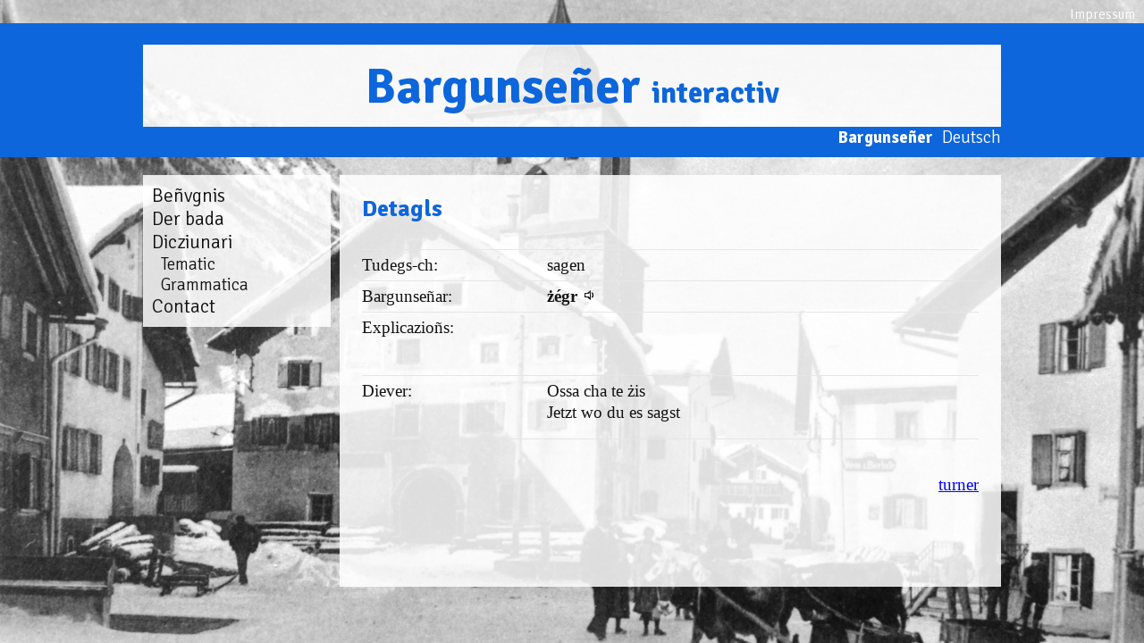

--- FILE ---
content_type: text/html
request_url: https://www.bargunsenar.ch/rm/detaglio/lemma/%C5%BC%C3%A9gr.html
body_size: 6042
content:
<!DOCTYPE html>
<html lang="rm">
<head>
	<meta http-equiv="Content-Type" content="text/html; charset=UTF-8"/>
    <title>detaglio - Dicziunari Bargunseñer</title>
	<link rel="canonical" href="https://bargunsenar.ch/rm/detaglio/lemma/żégr.html" />
    <base href=".">
          <meta name="robots" content="index,follow">
      <meta name="description" content="">
      <meta name="generator" content="Contao Open Source CMS">
    <meta name="viewport" content="width=device-width,initial-scale=1.0">
    <style>#left{width:220px;right:220px}#container{padding-left:220px}</style>
    <link rel="stylesheet" href="//fonts.googleapis.com/css?family=Signika:700,300&amp;subset=latin,latin-ext">
<link rel="stylesheet" href="../../../assets/css/3bbf8108e156.css">
    <script src="../../../jquery-1.12.4.min.js"></script>
<meta name="keywords" content="bargunseñar, bargunseñra, bargunzegnar, bargunzegner, bargunzeñar, bargunzeñer, Brauegn, Braueñ, Bravuogn, Bergün, rumantsch, romanche, romancio, romanisch, romanic, romano, retorumantsch, rhéto-romanche, retoromancio, rätoromanisch, rhaeto-romanic, retorromano">
          <!--[if lt IE 9]><script src="assets/html5shiv/js/html5shiv-printshiv.min.js"></script><![endif]-->
</head>
<body id="top" class="unknown other " onload="document.getElementById('input_pled').focus();" itemscope itemtype="http://schema.org/WebPage">
    <div id="wrapper">
                        <header id="header">
            <div class="inside">
<div id="navisura">
  <div id="navisuraendadens">
    <a href="../../../rm/impressum.html" title="Impressum">Impressum</a>
  </div>
</div>
<div id="bz_titel">
	<div class="bz_distanza">&nbsp;</div>
	<div class="bz_miez">
		<div class="bz_ur">&nbsp;</div>
		<div class="bz_text"><h1>Bargunseñer <span class="bz_interactiv">interactiv</span></h1></div>
		<div class="bz_ur">&nbsp;</div>
	</div>
	<div class="bz_distanza">
		<div class="bz_menu">
<!-- indexer::stop -->
<nav class="mod_changelanguage block" itemscope="" itemtype="http://schema.org/SiteNavigationElement">
<ul class="level_1">
            <li class="lang-xy first"><a href="../../../xy/details/lemma/żégr.html" title="Details" class="lang-xy first" hreflang="xy" lang="xy" itemprop="url"><span itemprop="name">Deutsch</span></a></li>
                <li class="lang-rm active last"><strong class="lang-rm active last" itemprop="name">Bargunseñer</strong></li>
      </ul>
</nav>
<!-- indexer::continue -->
</div>
	</div>
</div>            </div>
          </header>
              <div id="container">
                      <main id="main">
              <div class="inside">
  <div class="mod_article first last block" id="article-11">
<h1 class="ce_headline first">
  Detagls</h1>
<div class="ce_text last block">
      <p>
<table class="tabelladetagls">
    <tr>
        <td class="detaglscategoria">Tudegs-ch:</td>
        <td>sagen</td>
    </tr>
    <tr>
        <td class="detaglscategoria">Bargunseñar:</td>
        <td><b>żégr</b> <a src="#" onclick="bzPlayFile('zegrr')"><img src="../../../files/bz/sound.png"></a>        </td>
    </tr>
        <tr>
        <td class="detaglscategoria">Explicazioñs:</td>
        <td><p><br><br></p></td>
    </tr>
        <tr>
        <td class="detaglscategoria">Diever:</td>
        <td><p>Ossa cha te żis<br>Jetzt wo du es sagst</p></td>
    </tr>
        <tr>
        <td colspan="2">&nbsp;</td>
    </tr>
    <tr>
        <td colspan="2" style="text-align:right; border-top-width:0px;"><a href="javascript:history.back()">turner</a></td>
    </tr>
</table>
<audio id="player"></audio>
<script>
	var player = document.getElementById('player');
	function bzPlay() {
		player.play();
	}
	function bzStop() {
		player.pause();
	}
	function bzPlayFile(num) {
		if(player.canPlayType('audio/mpeg;')) {
			player.type= 'audio/mpeg';
			player.src= 'files/audio/' + num + '.mp3';
		}	else {
			player.type= 'audio/ogg';
			player.src= 'files/audio/' + num + '.ogg';
		}
        player.play();
	}
</script></p>  
</div>
      </div>
              </div>
                          </main>
                                    <aside id="left">
                <div class="inside">
<!-- indexer::stop -->
<nav class="mod_navigation navigaziun block" itemscope itemtype="http://schema.org/SiteNavigationElement">
  <a href="../../../rm/detaglio/lemma/żégr.html#skipNavigation2" class="invisible">Skip navigation</a>
<ul class="level_1">
            <li class="first"><a href="../../../rm/benvgnis.html" title="Beñvgnis" class="first" itemprop="url"><span itemprop="name">Beñvgnis</span></a></li>
                <li><a href="../../../rm/bada.html" title="Der bada" itemprop="url"><span itemprop="name">Der bada</span></a></li>
                <li class="submenu trail"><a href="../../../rm/dicziunari.html" title="Dicziunari" class="submenu trail" aria-haspopup="true" itemprop="url"><span itemprop="name">Dicziunari</span></a>
<ul class="level_2">
            <li class="sibling first"><a href="../../../rm/tematic.html" title="Tematic" class="sibling first" itemprop="url"><span itemprop="name">Tematic</span></a></li>
                <li class="grammatica sibling last"><a href="../../../rm/grammatica.html" title="Grammatica" class="grammatica sibling last" itemprop="url"><span itemprop="name">Grammatica</span></a></li>
      </ul>
</li>
                <li class="last"><a href="../../../rm/contact.html" title="Contact" class="last" itemprop="url"><span itemprop="name">Contact</span></a></li>
      </ul>
  <a id="skipNavigation2" class="invisible">&nbsp;</a>
</nav>
<!-- indexer::continue -->
                </div>
              </aside>
        </div>
    </div>
<script src="../../../assets/colorbox/js/colorbox.min.js"></script>
<script>
  jQuery(function($) {
    $('a[data-lightbox]').map(function() {
      $(this).colorbox({
        // Put custom options here
        loop: false,
        rel: $(this).attr('data-lightbox'),
        maxWidth: '95%',
        maxHeight: '95%'
      });
    });
  });
</script>
</body>
</html>

--- FILE ---
content_type: text/css
request_url: https://www.bargunsenar.ch/assets/css/3bbf8108e156.css
body_size: 14226
content:
body,div,h1,h2,h3,h4,h5,h6,p,blockquote,pre,code,ol,ul,li,dl,dt,dd,figure,table,th,td,form,fieldset,legend,input,textarea{margin:0;padding:0}table{border-spacing:0;border-collapse:collapse}caption,th,td{text-align:left;text-align:start;vertical-align:top}abbr,acronym{font-variant:normal;border-bottom:1px dotted #666;cursor:help}blockquote,q{quotes:none}fieldset,img,iframe{border:0}ul{list-style-type:none}sup{vertical-align:text-top}sub{vertical-align:text-bottom}del{text-decoration:line-through}ins{text-decoration:none}header,footer,nav,section,aside,article,figure,figcaption{display:block}body{font:12px/1 "Lucida Grande","Lucida Sans Unicode",Verdana,sans-serif;color:#000}input,button,textarea,select{font-family:inherit;font-size:99%;font-weight:inherit}pre,code{font-family:Monaco,monospace}h1,h2,h3,h4,h5,h6{font-size:100%;font-weight:400}h1{font-size:1.8333em}h2{font-size:1.6667em}h3{font-size:1.5em}h4{font-size:1.3333em}table{font-size:inherit}caption,th{font-weight:700}a{color:#00f}h1,h2,h3,h4,h5,h6{margin-top:1em}h1,h2,h3,h4,h5,h6,p,pre,blockquote,table,ol,ul,form{margin-bottom:12px}
body,form,figure{margin:0;padding:0}img{border:0}header,footer,nav,section,aside,article,figure,figcaption{display:block}body{font-size:100.01%}select,input,textarea{font-size:99%}#container,.inside{position:relative}#main,#left,#right{float:left;position:relative}#main{width:100%}#left{margin-left:-100%}#right{margin-right:-100%}#footer{clear:both}#main .inside{min-height:1px}.ce_gallery>ul{margin:0;padding:0;overflow:hidden;list-style:none}.ce_gallery>ul li{float:left}.ce_gallery>ul li.col_first{clear:left}.float_left{float:left}.float_right{float:right}.block{overflow:hidden}.clear,#clear{height:.1px;font-size:.1px;line-height:.1px;clear:both}.invisible{border:0;clip:rect(0 0 0 0);height:1px;margin:-1px;overflow:hidden;padding:0;position:absolute;width:1px}.custom{display:block}#container:after,.custom:after{content:"";display:table;clear:both}
@media (max-width:767px){#wrapper{margin:0;width:auto}#container{padding-left:0;padding-right:0}#main,#left,#right{float:none;width:auto}#left{right:0;margin-left:0}#right{margin-right:0}}img{max-width:100%;height:auto}.ie7 img{-ms-interpolation-mode:bicubic}.ie8 img{width:auto}
#colorbox,#cboxOverlay,#cboxWrapper{position:absolute;top:0;left:0;z-index:9999;overflow:hidden;-webkit-transform:translate3d(0,0,0)}#cboxWrapper{max-width:none}#cboxOverlay{position:fixed;width:100%;height:100%}#cboxMiddleLeft,#cboxBottomLeft{clear:left}#cboxContent{position:relative}#cboxLoadedContent{overflow:auto;-webkit-overflow-scrolling:touch}#cboxTitle{margin:0}#cboxLoadingOverlay,#cboxLoadingGraphic{position:absolute;top:0;left:0;width:100%;height:100%}#cboxPrevious,#cboxNext,#cboxClose,#cboxSlideshow{cursor:pointer}.cboxPhoto{float:left;margin:auto;border:0;display:block;max-width:none;-ms-interpolation-mode:bicubic}.cboxIframe{width:100%;height:100%;display:block;border:0;padding:0;margin:0}#colorbox,#cboxContent,#cboxLoadedContent{box-sizing:content-box;-moz-box-sizing:content-box;-webkit-box-sizing:content-box}#cboxOverlay{background:#000;opacity:.9;filter:alpha(opacity = 90)}#colorbox{outline:0}#cboxContent{margin-top:20px;background:#000}.cboxIframe{background:#fff}#cboxError{padding:50px;border:1px solid #ccc}#cboxLoadedContent{border:5px solid #000;background:#fff}#cboxTitle{position:absolute;top:-20px;left:0;color:#ccc}#cboxCurrent{position:absolute;top:-20px;right:0;color:#ccc}#cboxLoadingGraphic{background:url(../colorbox/images/loading.gif) no-repeat center center}#cboxPrevious,#cboxNext,#cboxSlideshow,#cboxClose{border:0;padding:0;margin:0;overflow:visible;width:auto;background:0 0}#cboxPrevious:active,#cboxNext:active,#cboxSlideshow:active,#cboxClose:active{outline:0}#cboxSlideshow{position:absolute;top:-20px;right:90px;color:#fff}#cboxPrevious{position:absolute;top:50%;left:5px;margin-top:-32px;background:url(../colorbox/images/controls.png) no-repeat top left;width:28px;height:65px;text-indent:-9999px}#cboxPrevious:hover{background-position:bottom left}#cboxNext{position:absolute;top:50%;right:5px;margin-top:-32px;background:url(../colorbox/images/controls.png) no-repeat top right;width:28px;height:65px;text-indent:-9999px}#cboxNext:hover{background-position:bottom right}#cboxClose{position:absolute;top:5px;right:5px;display:block;background:url(../colorbox/images/controls.png) no-repeat top center;width:38px;height:19px;text-indent:-9999px}#cboxClose:hover{background-position:bottom center}
/* standard.css */
general{}.scrittira{font-family:'Signika',serif}body{width:100%;height:100%;font:14pt/130% Times,'Times New Roman',serif;color:#121212}h1{margin:0 0 20px;padding:0;font:26px/100% 'Signika',serif;;font-weight:bold;color:#0D66DB}h2{margin:40px 0 10px;padding:0;font:22px/100% 'Signika',serif;;font-weight:bold;color:#121212}h3{margin:30px 0 0;padding:0 0 20px;font:19px/100% 'Signika',serif;;font-weight:bold;color:#0D66DB}h4{margin:30px 0 0;padding:0 0 20px;font:18px/100% 'Signika',serif;;font-weight:bold;color:#121212}ul{list-style-type:circle}li{margin-left:30px;padding-left:15px}general{}html{width:100%;height:100%;background-image:url("../../files/bg/bravuogn_unviern.jpg");background-position:center center;background-repeat:no-repeat;font:14pt/130% Times,serif;color:#121212;background-size: cover;background-attachment:fixed;counter-reset: livel1}table{width:100%}#container{width:740px;margin:20px auto 40px;padding-left:220px}#main{padding-bottom:60px;background-color:rgba(255,255,255,.85)}#main > .inside{padding:25px}general{}general{}general{}.grammatica table,.grammatica tr,.grammatica td{border:1px solid #d9d9d9;border-collapse:collapse;border-spacing:5px}general{}#navisura,#navisura a{padding:5px 5px 0 0;text-align:right;font:90% 'Signika',sans-serif;color;text-decoration:none;color:#fff}.mod_changelanguage ul{margin:0;padding:0}.mod_changelanguage li{float:right;margin:0;padding:0 0 10px 10px;font-family:'Signika',sans-serif;color:#fff;list-style-type:none}.mod_changelanguage .lang-rm{font-weight:bold}.mod_changelanguage a{text-decoration:none;color:#fff}.navigaziun{width:210px;padding:10px 0;background-color:rgba(255,255,255,.85);font:16pt 'Signika',sans-serif}.navigaziun ul{margin:0 0 0 10px;padding:0}.navigaziun li{margin:0;padding:0;list-style-type:none}.navigaziun .active{font-weight:bold;color:#0D66DB}.navigaziun a{text-decoration:none;color:#121212}.navigaziun li li{font-size:14pt;font-weight:normal}.navigaziundicziunari{margin:0;padding:0;text-align:right;font-family:'Signika',sans-serif}.navigaziundicziunari a{text-decoration:none;color:#0D66DB}.navigaziundicziunari ul{margin:0;padding:0;list-style-type:none}.navigaziundicziunari li{float:right;margin:0;padding:0 0 0 10px}table.dicziunari{width:100%;border-collapse: collapse}.dicziunari tr:hover,.tematica tr:hover{background-color:rgba(13,102,219,.25)}.dicziunari  tr.bustab:hover,.tematica tr.tematicatitel:hover{background-color:rgba(255,255,255,.01)}.dicziunari td.tudestg{width:25%}.dicziunari .colliaziun a{font:90% 'Signika',sans-serif;text-decoration:none;color:#0D66DB}.dicziunari .bustab{border-top:0px solid #0D66DB;border-right:0px solid #0D66DB;border-bottom:1px solid #0D66DB;border-left:0px solid #0D66DB;border-collapse:collapse;border-spacing:0px;font-family:Signika,sans-serif;font-weight:normal;color:#0D66DB}.dicziunari .bustab td{padding-top:50px}.dicziunari td{padding-right:10px;padding-bottom:5px;vertical-align:top;text-align:left}.form_tschertgar{padding:10px;background-color:rgba(18,18,18,.35);font-family:'Signika',serif}#form_pled{width:330px;float:left}#input_pled{width:300px;padding:2px;border:1px solid;-webkit-appearance:none}#form_lingua{width:340px;float:left}#form_encurir{width:670px;float:none;text-align:right}.tabelladetagls{width:100%;border-collapse:collapse}.tabelladetagls td{padding-top:5px;padding-bottom:5px;border-top:1px solid #e6e6e6}.detaglscategoria{width:30%}table.tematica{width:100%;border-collapse:collapse}table.tematica td{vertical-align:top;text-align:left;border-bottom:1px solid #bfbfbf}table.tematica .tematicatitel{width:50%;font-family:'Signika',sans-serif;color:#0D66DB}table.tematica .tudestg,table.indextematica .tudestg{width:50%}.indextematica li{margin-left:15px;padding-left:0}hr{width:100%;margin-top:50px;margin-bottom:50px;border-top:5px solid #0D66DB;border-right:0px solid #0D66DB;border-bottom:0px solid #0D66DB;border-left:0px solid #0D66DB;border-collapse:collapse}dl.legendagrafica{padding:10px;text-align:center;background-color:rgba(18,18,18,.35)}.grammatica h2:before{content: counter(livel1) " ";counter-increment: livel1}.senza h2:before{content:"";counter-increment: livel1 -0}.grammatica h2{counter-reset: livel2}.grammatica h3:before{content: counter(livel1) "." counter(livel2) " ";counter-increment: livel2}input[type="radio"]{margin-right:5px}.tematica .grbi,.tematica .grbi a{text-align:right;font-family:'Signika',​sans-serif;text-decoration:none;color:#0D66DB}ul.indextematic{font:80% 'Signika',serif;list-style-type:disc}.indextematic li{padding-left:15px}.indextematic a{text-decoration:none;color:#121212}a.linktematic,.linktematic a{width:100%;display:block;text-align:right}general{}.indicativ table,.indicativ tr,.indicativ td,.conjunctiv table,.conjunctiv tr,.conjunctiv td,.condiziunel table,.condiziunel tr,.condiziunel td,.imperativ table,.imperativ tr,.imperativ td,.curtascheja table,.curtascheja tr,.curtascheja td{width:690px;border:1px solid #d9d9d9;border-collapse:collapse;border-spacing:5px}.indicativ td,.conjunctiv td,.condiziunel td,.imperativ td,.curtascheja td{padding:3px;border:1px solid #d9d9d9;border-collapse:collapse;border-spacing:5px}.indicativ td p,.conjunctiv td p,.condiziunel td p,.imperativ td p,.curtascheja td p{margin:0;padding:0}
/* bz_titel.css */
.bz_distanza{background-color:#0D66DB}.bz_miez{display: -webkit-flex;display:flex;-webkit-flex-direction: row;flex-direction: row}.bz_ur{background-color:#0D66DB;-webkit-flex-grow: 1;flex-grow: 1}.bz_text{width:960px;background-color:rgba(255,255,255,.85)}.bz_menu{width:960px;margin:0 auto}.bz_text h1{margin-top:10px;margin-bottom:0;padding-top:10px;padding-bottom:10px;text-align:center;font-size:55px}.bz_interactiv{font-size:60%}
/* tabulous.css */
a:active,a:focus{outline: expression(hideFocus='true')}#tabs ul{margin-top:40px;list-style-type:none}#tabs li{float:left;margin:0;padding:0}#tabs li a{display:block;padding:10px;font-family:'Signika',serif;text-decoration:none;color:#0D66DB}#tabs li a:hover{background-color:#0D66DB;color:#fff}#tabs_container{width:690px;position:relative;overflow:hidden}.transition{-webkit-transition: all .3s ease-in-out;-moz-transition: all .3s ease-in-out;-o-transition: all .3s ease-in-out;-ms-transition: all .3s ease-in-out;transition: all .3s ease-in-out;-webkit-transition-delay: .3s;-moz-transition-delay: .3s;-o-transition-delay: .3s;-ms-transition-delay: .3s;transition-delay: .3s}.make_transist{-webkit-transition: all .3s ease-in-out;-moz-transition: all .3s ease-in-out;-o-transition: all .3s ease-in-out;-ms-transition: all .3s ease-in-out;transition: all .3s ease-in-out}.hidescale{-webkit-transform: scale(0.9);-moz-transform: scale(0.9);-o-transform: scale(0.9);-ms-transform: scale(0.9);transform: scale(0.9);-ms-filter: "progid:DXImageTransform.Microsoft.Alpha(Opacity=0)";filter: alpha(opacity=0);filter: alpha(opacity=0);opacity: 0}.showscale{-webkit-transform: scale(1);-moz-transform: scale(1);-o-transform: scale(1);-ms-transform: scale(1);transform: scale(1);-ms-filter: "progid:DXImageTransform.Microsoft.Alpha(Opacity=100)";filter: alpha(opacity=100);opacity: 1;-webkit-transition-delay: .3s;-moz-transition-delay: .3s;-o-transition-delay: .3s;-ms-transition-delay: .3s;transition-delay: .3s}.hideleft{-webkit-transform: translateX(-100%);-moz-transform: translateX(-100%);-o-transform: translateX(-100%);-ms-transform: translateX(-100%);transform: translateX(-100%);-ms-filter: "progid:DXImageTransform.Microsoft.Alpha(Opacity=0)";filter: alpha(opacity=0);opacity: 0}.showleft{-webkit-transform: translateX(0px);-moz-transform: translateX(0px);-o-transform: translateX(0px);-ms-transform: translateX(0px);transform: translateX(0px);-ms-filter: "progid:DXImageTransform.Microsoft.Alpha(Opacity=100)";filter: alpha(opacity=100);opacity: 1;-webkit-transition-delay: .3s;-moz-transition-delay: .3s;-o-transition-delay: .3s;-ms-transition-delay: .3s;transition-delay: .3s}.hidescaleup{-webkit-transform: scale(1.1);-moz-transform: scale(1.1);-o-transform: scale(1.1);-ms-transform: scale(1.1);transform: scale(1.1);-ms-filter: "progid:DXImageTransform.Microsoft.Alpha(Opacity=0)";filter: alpha(opacity=0);opacity: 0}.showscaleup{-webkit-transform: scale(1);-moz-transform: scale(1);-o-transform: scale(1);-ms-transform: scale(1);transform: scale(1);-ms-filter: "progid:DXImageTransform.Microsoft.Alpha(Opacity=100)";filter: alpha(opacity=100);opacity: 1;-webkit-transition-delay: .3s;-moz-transition-delay: .3s;-o-transition-delay: .3s;-ms-transition-delay: .3s;transition-delay: .3s}.hideflip{-ms-filter: "progid:DXImageTransform.Microsoft.Alpha(Opacity=0)";filter: alpha(opacity=0);opacity: 0;-webkit-transform: rotatey(-90deg) scale(1.1);-moz-transform: rotatey(-90deg) scale(1.1);-o-transform: rotatey(-90deg) scale(1.1);-ms-transform: rotatey(-90deg) scale(1.1);transform: rotatey(-90deg) scale(1.1);-webkit-transform-origin: 50% 50%;-moz-transform-origin: 50% 50%;-o-transform-origin: 50% 50%;-ms-transform-origin: 50% 50%;transform-origin: 50% 50%}.showflip{-ms-filter: "progid:DXImageTransform.Microsoft.Alpha(Opacity=100)";filter: alpha(opacity=100);opacity: 1;-webkit-transition-delay: .3s;-moz-transition-delay: .3s;-o-transition-delay: .3s;-ms-transition-delay: .3s;transition-delay: .3s;-webkit-transform: rotatey(0deg) scale(1);-moz-transform: rotatey(0deg) scale(1);-o-transform: rotatey(0deg) scale(1);-ms-transform: rotatey(0deg) scale(1);transform: rotatey(0deg) scale(1);-webkit-transform-origin: 50% 50%;-moz-transform-origin: 50% 50%;-o-transform-origin: 50% 50%;-ms-transform-origin: 50% 50%;transform-origin: 50% 50%}.tabulous_active{background: #0D66DB !important;color: #fff !important}.tabulousclear{clear:both;display:block}